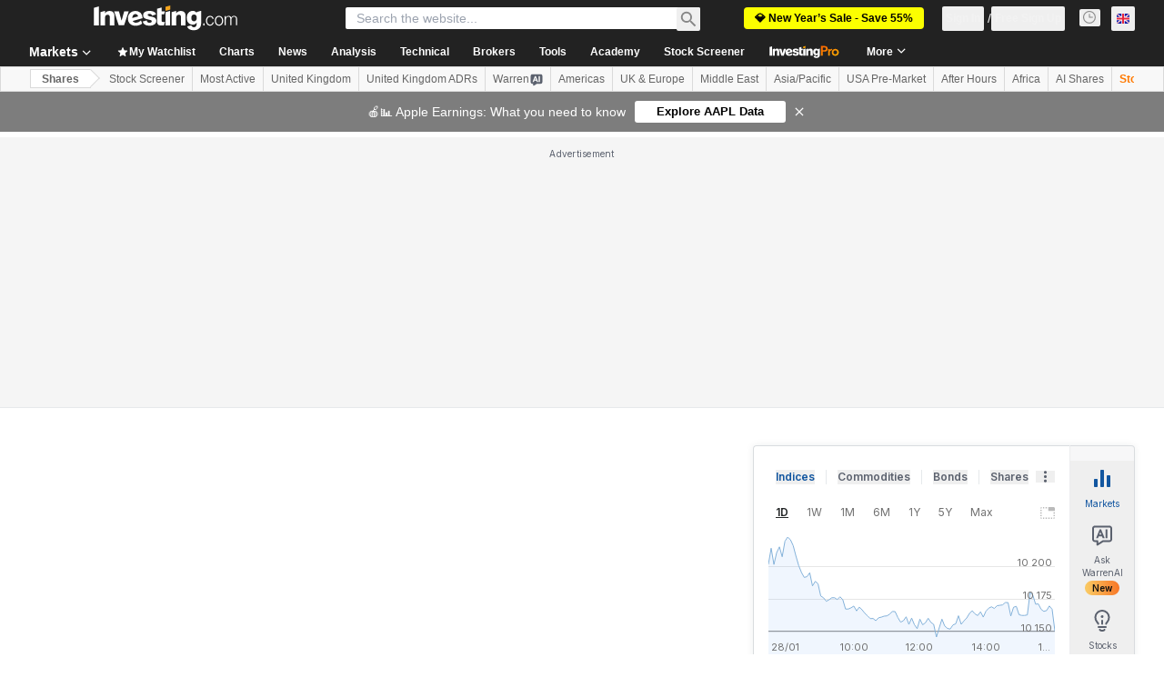

--- FILE ---
content_type: image/svg+xml
request_url: https://cdn.investing.com/entities-logos/5463812.svg
body_size: -50
content:
<svg xmlns="http://www.w3.org/2000/svg" version="1.2" viewBox="0 0 1579 1653"><path fill="#2d64aa" d="M1388.22 646.03 913.84 171.36c-98.48-98.56-216.7-92.5-257.62-84.92C283.43 148.6 0 471.61 0 862.9c0 435.21 351.62 787.04 785.03 787.04 422.82 0 768.39-338.18 783.56-758.23 0-4.52-1.53-19.7-12.11-25.75-12.17-7.59-37.92-4.59-37.92-4.59h-303.13s-28.75 0-37.86 4.59c-6.05 3-13.64 9.05-13.64 9.05l-369.79 368.53c-6.05 6.06-15.17 6.06-21.22 0L400.13 870.49c-6.12-6.06-6.12-15.18 0-21.23L772.92 476.2c6.05-6.06 15.17-6.06 21.22 0l340.99 342.71s18.16 16.7 34.86 19.7c15.17 4.59 37.86-12.11 37.86-12.11l180.37-180.47Z"/><path fill="#2d64aa" fill-rule="evenodd" d="M1561 401.87 1306.38 148.6c-283.37-274.44-610.77-84.91-610.77-84.91s139.45-74.33 316.76 113.72l419.82 423.1 124.29-122.78s15.11-18.23 18.16-36.4c3-16.7-13.64-39.46-13.64-39.46Z"/></svg>

--- FILE ---
content_type: application/javascript
request_url: https://promos.investing.com/eu-a4flkt7l2b/z9gd/9a63d23b-49c1-4335-b698-e7f3ab10af6c/uk.investing.com/jsonp/z?cb=1769673439070&callback=__dgornjzj1c31ol
body_size: 714
content:
__dgornjzj1c31ol({"rand":49653,"success":true,"da":"bg*br*al|Apple%bt*bm*bs*cb*bu*dl$0^j~m|131.0.0.0%v~d~f~primarySoftwareType|Robot%s~r~dg*e~b~dq*z|Blink%cn*ds*ba*ch*cc*n|Chrome%t~bl*ac~aa~g~y|macOS%ce*ah~bq*bd~dd*cq$0^cl*df*bp*ad|Desktop%bh*c~dc*dn*bi*ae~ci*cx*p~bk*de*bc*i~h|10.15.7%cd*w~cu*ck*l~u~partialIdentification*af~bz*db*ab*q~a*cp$0^dh*k|Apple%cr*ag|-","ts":1769673439356.0,"geo":{"latitude":39.9625,"country_code":"US","country_name":"United States","metro_code":535,"region_code":"OH","ip":"18.217.160.25","continent_code":"NA","time_zone":"America/New_York","region_name":"Ohio","longitude":-83.0061,"continent_name":"North America","city":"Columbus","zipcode":"43215"}});

--- FILE ---
content_type: application/javascript
request_url: https://cdn.investing.com/x/d7a58fe/_next/static/chunks/4424-74b0fc87cc6cd286.js
body_size: 7121
content:
"use strict";(self.webpackChunk_N_E=self.webpackChunk_N_E||[]).push([[4424],{6633:(e,t,a)=>{a.d(t,{p:()=>r});var r=function(e){return e.EconomicCalendar="_economic_calendar_title",e.Holiday="_economic_calendar_holiday",e.Legend="_economic_calendar_legend_title",e.Speech="_economic_calendar_legend_speech",e.PreliminaryRelease="_economic_calendar_legend_prelim_release",e.RevisedRelease="_economic_calendar_legend_revised_release",e.RetrievingData="_economic_calendar_legend_retrieving_data",e.Report="_economic_calendar_legend_report",e.LowVolatilityExpected="_economic_calendar_legend_low_volatility",e.ModerateVolatilityExpected="_economic_calendar_legend_moderate_volatility",e.HighVolatilityExpected="_economic_calendar_legend_high_volatility",e.Disclaimer="_economic_calendar_disclaimer",e.ShowFilters="_economic_calendar_show_filters",e.HideFilters="_economic_calendar_hide_filters",e.NoData="_ec_no_events_schedualed",e.FilterTimeframeYesterday="_economic_calendar_filter_timeframe_yesterday",e.FilterTimeframeToday="_economic_calendar_filter_timeframe_today",e.FilterTimeframeTomorrow="_economic_calendar_filter_timeframe_tomorrow",e.FilterTimeframeThisWeek="_economic_calendar_filter_timeframe_this_week",e.FilterTimeframeNextWeek="_economic_calendar_filter_timeframe_next_week",e.FilterTimeframeCustomDates="_economic_calendar_filter_timeframe_custom_dates",e.NoSearchResults="_no_search_results",e.CalendarSearchPendingState="_calendar_search_pending_state",e.CalendarSearchPlaceholder="_calendar_search_placeholder",e.CalendarSearchTopStrip="_Search",e.LoadMore="_equity_earnings_load_more",e.BrokersCalloutTitle="_economic_calendar_brokers_banner_title",e.BrokersCalloutText="_economic_calendar_brokers_banner_text",e.BrokersCalloutCta="_economic_calendar_brokers_banner_cta",e.BrokersHeaderText="_economic_calendar_brokers_header_text",e.BrokersHeaderCta="_economic_calendar_brokers_header_cta",e.TopBrokersTitle="_hp_top_brokers_title",e}({})},7992:(e,t,a)=>{a.d(t,{A:()=>T});var r=a(37876),n=a(14232),l=a(18847),o=a.n(l),c=a(9245),i=a(5811),s=a(66314),d=a(56829),_=a(65224),m=a(16542),p=a(89001),u=a(17545),x=a(41546),h=a(64370),v=a(46389),f=function(e){return e.title="_calendar_create_alert_title",e.frequency="_calendar_create_alert_frequency",e.once="_calendar_create_alert_once",e.recurring="_calendar_create_alert_recurring",e.cta="_calendar_create_alert_cta",e.manageAlerts="_calendar_create_alert_manage_alerts",e.success="_calendar_create_alert_success",e.emailNotification="_calendar_create_alert_email_notification",e.phoneNotification="_calendar_create_alert_phone_notification",e.close="_calendar_create_alert_close",e.tooltipWebsiteTitle="_calendar_create_alert_tooltip_website_title",e.tooltipMobileAppTitle="_calendar_create_alert_tooltip_mobile_app_title",e.tooltipWebsite1="_calendar_create_alert_tooltip_website_1",e.tooltipWebsite2="_calendar_create_alert_tooltip_website_2",e.tooltipMobileApp1="_calendar_create_alert_tooltip_mobile_app_1",e.tooltipMobileApp2="_calendar_create_alert_tooltip_mobile_app_2",e}({}),g=a(68197),j=a(15039),y=a.n(j),w=a(74193),b=function(e){return e.CreateAlert="create_alert",e}(b||{});let A="economical-calendar-alerts-selected-action",E="economical-calendar-alerts-selected-event-id",N=o()(()=>Promise.all([a.e(3499),a.e(2150),a.e(3213)]).then(a.bind(a,33213)),{loadableGenerated:{webpack:()=>[33213]},loading:()=>(0,r.jsx)("div",{className:"flex flex-row items-center justify-center py-4",children:(0,r.jsx)(h.y,{className:"w-[30px]"})})}),T=(0,i.PA)(e=>{let{buttonShown:t,entryPoint:a,trackingEntryPoint:l,eventId:o,eventType:i,eventName:h,eventTime:j,onOpen:b,onClose:T,className:C="",surfaceClassName:k="",buttonClassName:H="",tooltipView:F="screener"}=e,{dataStore:{authStore:{isLoggedIn:S}}}=(0,d.P)(),{t:P}=(0,m.A)(),[B,,I,L]=(0,_.OJ)("EconomicCalendarAlert-".concat(o),{afterClose:()=>{W(),T&&T()}}),{onAlertIconClickedGaEvent:M,onAlertCreatedGaEvent:D,onAlertAddedToCalendarGaEvent:O}=(0,w.Bx)({calendarType:"economic"}),{authenticateUser:R}=(0,s.A)(),z=(0,g.dv)("md",!1);(0,c.H)({isDisabled:!L||z});let W=()=>{localStorage.removeItem(A),localStorage.removeItem(E)},Q=()=>{if(!S){R(a),localStorage.setItem(A,"create_alert"),localStorage.setItem(E,o.toString());return}M(o,i,l),I(!0),b&&b()};return(0,n.useEffect)(()=>{let e=Number(localStorage.getItem(E)||"0");S&&"create_alert"===localStorage.getItem(A)&&e===o&&Q()},[]),(0,r.jsx)(p.v,{wrap:!L,wrapper:e=>(0,r.jsx)(u.m,{view:F,content:P(f.cta),position:"top",children:e}),children:(0,r.jsxs)(r.Fragment,{children:[t||L?(0,r.jsx)("button",{onClick:e=>{Q(),e.stopPropagation()},className:y()(H,"group"),children:(0,r.jsx)(v.A,{className:"w-4 text-secondary group-hover:text-link"})}):null,L?(0,r.jsx)(B,{tail:"bottom",surfaceClassName:y()("rounded-[3px]",k),className:y()("mt-3 !w-87 rounded !border !border-[#B5B8BB] text-sm/5 !shadow-secondary before:!content-none after:!content-none sm:-ml-[320px]",C),children:(0,r.jsx)(x.y.Provider,{value:{id:o,name:h,eventType:i,time:j},children:(0,r.jsx)(N,{onCreated:()=>D(o,i,l),onCalendarExport:()=>O(o,i,l),close:()=>I(!1)})})}):null]})})})},21136:(e,t,a)=>{a.d(t,{p:()=>r});var r=function(e){return e.title="_EconomicCalendarH1",e.show_all_events="_hpv2_show_all_events",e.holidays="_ec_holidays",e.recently_released_key_economic_events="_recently_released_key_economic_events",e.upcoming_key_economic_events="_upcoming_key_economic_events",e.economic_calendar_warrenai_tooltip="_economic_calendar_warrenai_tooltip",e}({})},24961:(e,t,a)=>{a.d(t,{A:()=>c});var r,n,l=a(14232);function o(){return(o=Object.assign?Object.assign.bind():function(e){for(var t=1;t<arguments.length;t++){var a=arguments[t];for(var r in a)({}).hasOwnProperty.call(a,r)&&(e[r]=a[r])}return e}).apply(null,arguments)}let c=function(e){return l.createElement("svg",o({xmlns:"http://www.w3.org/2000/svg",width:16,height:16,fill:"none",viewBox:"0 0 16 16"},e),r||(r=l.createElement("g",{stroke:"#5B616E",strokeLinecap:"round",clipPath:"url(#speech_svg__a)"},l.createElement("path",{strokeLinejoin:"round",d:"M3 5.5a.5.5 0 00.354-.146L6.646 2.06a.5.5 0 01.854.353v11.172a.5.5 0 01-.854.353l-3.292-3.293A.5.5 0 003 10.5H1a.5.5 0 01-.5-.5V6a.5.5 0 01.5-.5z"}),l.createElement("path",{d:"M10 .77a7.503 7.503 0 010 14.46M10.5 4.258c1.206.807 2 2.182 2 3.742s-.794 2.935-2 3.742"}))),n||(n=l.createElement("defs",null,l.createElement("clipPath",{id:"speech_svg__a"},l.createElement("path",{fill:"#fff",d:"M0 0h16v16H0z"})))))}},29196:(e,t,a)=>{a.d(t,{A:()=>l});var r=a(14232),n=a(69497);let l=function(e){let t=!(arguments.length>1)||void 0===arguments[1]||arguments[1],[a,l]=(0,r.useState)(()=>(0,n.u)(new Date().toISOString(),"HH:mm",e)||""),[o,c]=(0,r.useState)(e);return(0,r.useEffect)(()=>{c(e)},[e]),(0,r.useEffect)(()=>{if(!t)return;let e=()=>{l((0,n.u)(new Date().toISOString(),"HH:mm",o)||"")};e();let a=setInterval(e,1e3);return()=>clearInterval(a)},[o,t]),a}},35589:(e,t,a)=>{a.d(t,{wn:()=>ei,e8:()=>er,Hz:()=>eo});var r=a(36459),n=a(37876),l=a(14232),o=a(81142);let c=e=>{let{countryCode:t,countryName:a,currency:r}=e;return(0,n.jsxs)("div",{className:"flex flex-col justify-center gap-[9px]",children:[(0,n.jsx)("div",{className:"hidden text-warren-gray-900 sm:block",children:r}),(0,n.jsx)("div",{className:"flex flex-row pt-1 sm:pt-0",children:(0,n.jsx)(o.A,{countryCode:t,countryName:a,className:"align-middle"})})]})},i=e=>{let{countryCode:t,countryName:a,currency:l,loading:c=!1}=e;return(0,n.jsx)(r.TW,{className:"!min-w-[80px] !border-[#E4EAF1]",loading:c,children:(0,n.jsxs)("div",{className:"flex h-[21px] flex-row items-center py-2",children:[(0,n.jsx)("div",{className:"flex flex-row items-center",children:(0,n.jsx)(o.A,{countryCode:t,countryName:a,className:"mr-2 h-[21px] align-middle"})}),(0,n.jsx)("span",{className:"w-[30px] leading-[21px] text-warren-gray-900",children:l})]})})};var s=a(78113),d=a(67684),_=a(62701),m=a(5811),p=a(44423),u=a(90512),x=a(65699),h=a(31925),v=a(34688),f=a(16542),g=function(e){return e.Hours="_hpv2_ec_hour",e.Minutes="_hpv2_ec_minute",e.All_Day="_ec_all_day_shortened",e.Holiday_Early_Close="_HOLIDAY_CALENDAR_EARLY_CLOSE",e}({}),j=a(98986),y=a(50412);let w=(e,t,a,r,n,l)=>{switch(e){case u.Bx.FUTURE_EVENT:return((e,t,a,r)=>{let n=j.A.getFutureTimeDiffFromNow(new Date(e));if(n.minutes<=0&&n.hours<=0){let t=j.A.getUTCDate(e),a=r.getTimeZoneDate(t);return(0,h.GP)(a,"HH:mm")}return 0===n.hours?"".concat(n.minutes).concat(a):"".concat(n.hours).concat(t," ").concat(n.minutes).concat(a)})(t,r,n,a);case u.Bx.PAST_EVENT:return(0,y.yK)(t,a);case u.Bx.HOLIDAY:return(0,y.QG)(t)?"":l(g.All_Day);default:return""}},b=e=>{var{eventType:t,time:a}=e,r=(0,x._)(e,["eventType","time"]);let{parser:o}=(0,v.A)({ignoreTimezone:r.ignoreTimezone}),{t:c}=(0,f.A)(),[i,s]=(0,l.useState)("");return(0,l.useEffect)(()=>{let e=c(g.Hours),r=c(g.Minutes);if(s(w(t,a,o,e,r,c)),t===u.Bx.FUTURE_EVENT){let n=setInterval(()=>{s(w(t,a,o,e,r,c))},1e3);return()=>{clearInterval(n)}}},[t,a,o,c]),(0,n.jsx)("div",(0,_._)((0,d._)({},r),{children:i}))};var A=a(6633);let E=e=>{let{eventType:t,time:a,importance:r,currency:l,ignoreTimezone:o}=e,{t:i}=(0,f.A)();return(0,n.jsxs)("div",{className:"my-4 flex h-[42px] flex-row border-r pr-3 sm:ml-1.5 sm:pr-4",children:[(0,n.jsxs)("div",{className:"mr-3 flex flex-col justify-center sm:mr-4",children:[(0,n.jsx)(b,{eventType:t,time:a,className:"mb-1.5",ignoreTimezone:o}),r&&t!==u.Bx.HOLIDAY?(0,n.jsx)(s.S,{importance:r,className:"mb-0.5"}):null,t===u.Bx.HOLIDAY?(0,n.jsx)("span",{className:"font-semibold",children:i(A.p.Holiday)}):null]}),(0,n.jsx)(c,(0,d._)({},l))]})};var N=function(e){return e.Act="_touchActual",e.Cons="_touchForecast",e.Prev="_earningCal_previous",e.RevisedFrom="_economic_calendar_revised_from",e}({}),T=a(17545),C=a(56829),k=a(89677);let H={[u.Q1.Red]:"!text-negative-great",[u.Q1.Green]:"!text-positive-great"},F=e=>{var{title:t,rate:a,revisedFrom:r,color:l,bold:o}=e,c=(0,x._)(e,["title","rate","revisedFrom","color","bold"]);let{t:i}=(0,f.A)();return(0,n.jsxs)("div",(0,_._)((0,d._)({},c),{className:"flex",children:[(0,n.jsxs)("span",{className:"mr-1",children:[t,":"]}),(0,n.jsx)(T.m,{content:i(N.RevisedFrom,{NUM:r}),position:"top",showTooltip:!!r,children:(0,n.jsx)("span",{dir:"ltr",className:(0,k.cn)("text-primary",{"underline decoration-dotted":r},{[H[l]]:l},{"font-semibold":o}),children:a})})]}))},S=e=>{let{actual:t,forecast:a,previous:r,revisedFrom:l,actualColor:o,revisedColor:c}=e,{t:i}=(0,f.A)();return(0,n.jsxs)(n.Fragment,{children:[(0,n.jsx)(F,{title:i(N.Act),rate:t||"-",color:o,bold:!0}),(0,n.jsx)(F,{title:i(N.Cons),rate:a||"-"}),(0,n.jsx)(F,{title:i(N.Prev),rate:r||"-",color:c,revisedFrom:l})]})},P=e=>{let{actual:t,forecast:a,previous:l,revisedFrom:o,actualColor:c,revisedColor:i,loading:s=!1}=e,{dataStore:{editionStore:{isRtl:d}}}=(0,C.P)(),{t:_}=(0,f.A)();return(0,n.jsxs)(n.Fragment,{children:[(0,n.jsx)(r.TW,{className:"".concat(c&&H[c]," !min-w-[60px] font-semibold"),align:d?"start":"end",dir:"ltr",loading:s,children:t}),(0,n.jsx)(r.TW,{align:d?"start":"end",dir:"ltr",loading:s,className:"!min-w-[60px]",children:a}),(0,n.jsx)(r.TW,{className:"".concat(o&&"underline decoration-dotted"," ").concat(i&&H[i]," !min-w-[60px]"),align:d?"start":"end",dir:"ltr",loading:s,children:(0,n.jsx)(T.m,{content:_(N.RevisedFrom,{NUM:o}),position:"top",showTooltip:!!o,children:l})})]})};var B=a(99696),I=a(59529),L=a(24961),M=a(95505),D=a(15039),O=a.n(D),R=a(68197),z=a(66289);function W(e){let{t}=(0,f.A)(),a={report:{icon:(0,n.jsx)(I.A,{}),tooltip:t(A.p.Report)},speech:{icon:(0,n.jsx)(L.A,{}),tooltip:t(A.p.Speech)},isPmi:{icon:(0,n.jsx)(M.A,{}),tooltip:t(A.p.PreliminaryRelease)}},r=e.report?a.report:e.speech?a.speech:e.isPmi?a.isPmi:null;return(0,n.jsxs)(n.Fragment,{children:[(0,n.jsxs)("div",{onClick:()=>{var t;return null==(t=e.handleClick)?void 0:t.call(e)},className:"max-w-[240px] overflow-hidden overflow-x-clip whitespace-break-spaces sm:max-w-[410px]",children:[e.event," ",e.suffix," ",e.period,e.isHolidayEarlyClose&&(0,n.jsx)(Q,{time:(0,y.f9)(e.time)})]}),r&&(0,n.jsx)(T.m,{content:r.tooltip,children:r.icon})]})}let Q=e=>{let{time:t}=e,a=(0,R.dv)("md",!1),{t:r}=(0,f.A)(),l=r(g.Holiday_Early_Close,{TIME:t});return a?"- ".concat(l):(0,n.jsxs)("div",{className:"mt-1.5 flex items-center gap-1 text-xs text-secondary",children:[(0,n.jsx)(z.Dj,{icon:"clock",className:"w-3.5"}),l]})},Y="flex flex-row full-width gap-2 sm:gap-3 text-warren-gray-900 mb-1.5 md:mb-0 items-center",U=e=>{let{eventType:t,event:a,path:r,isReport:l,isSpeech:o,isPmi:c,suffix:i,period:s,handleClick:d,isBlankLink:_=!1,isHolidayEarlyClose:m=!1,time:p}=e;return t===u.Bx.HOLIDAY?(0,n.jsx)("div",{className:Y,children:(0,n.jsx)(W,{handleClick:d,event:a,report:l,speech:o,isPmi:c,suffix:i,period:s,isHolidayEarlyClose:m,time:p})}):(0,n.jsx)(B.N,{className:Y,href:r,target:_?"_blank":"_self",children:(0,n.jsx)(W,{handleClick:d,event:a,report:l,speech:o,isPmi:c,suffix:i,period:s,time:p})})},V=e=>{var{loading:t=!1}=e,a=(0,x._)(e,["loading"]);return(0,n.jsx)(r.Ip,{loading:t,className:O()("w-full !pl-0 md:!pl-4",{"md:w-auto":!t}),children:(0,n.jsx)(G,(0,d._)({},a))})},G=e=>{var{eventType:t}=e,a=(0,x._)(e,["eventType"]);return(0,n.jsxs)("div",{className:"full-width ml-3 flex flex-col sm:ml-4 md:ml-0",children:[(0,n.jsx)(U,(0,d._)({eventType:t},a)),(0,n.jsx)("div",{className:"".concat(t===u.Bx.HOLIDAY?"invisible":"visible"," flex flex-row flex-wrap gap-x-3 gap-y-1 text-warren-gray-700 sm:gap-6 md:hidden"),children:t!==u.Bx.HOLIDAY&&(0,n.jsx)(S,(0,d._)({},a))})]})};var q=a(65641),Z=a(70318),J=a(21136),K=a(7992),$=a(66416),X=a(29196);let ee=()=>{var e;let{dataStore:{economicCalendarStore:{activeFilters:t}}}=(0,C.P)(),a=(null==t||null==(e=t.timezone)?void 0:e.timezone)||"UTC",r=(0,X.A)(a);return(0,n.jsx)("span",{className:"absolute bottom-0 left-0 z-1 translate-y-[50%] rounded-sm border border-[#006BF6] bg-white px-1.5 py-0.5 text-xs font-semibold leading-[13px] text-[#006BF6]",children:r})};var et=a(74193),ea=a(64151);let er=(0,m.PA)(e=>{var t;let{isCurrentTimeRow:a=!1,event:o,eventType:c,eventRawType:m,handleClick:x,buttonShown:h=!1,ignoreTimezone:v=!1,id:g,loading:j=!1,isBlankLink:w=!1,onHover:A,onLeave:N,onOpen:T,onClose:C}=e,[H,F]=(0,l.useState)(""),{t:S}=(0,f.A)(),B="hasActualChanged"in o?o.hasActualChanged:void 0;(0,l.useEffect)(()=>{B&&F("bg-[#FFFFE5]")},[B]);let I=(0,l.useMemo)(()=>c===u.Bx.HOLIDAY&&(0,y.QG)(o.time),[c,o]),L=(e,t)=>e&&e.length?S(t,{VALUE:e}):void 0,M=[L(o.actual,ea.p.warrenAIEventPromptActual),L(o.forecast,ea.p.warrenAIEventPromptForecast),L(o.previous,ea.p.warrenAIEventPromptPrevious)].filter(Boolean).join("\n");return(0,n.jsxs)(p.Hj,{id:g,className:(0,k.cn)("full-width max-w-full",H,{"*:!border-[#006BF6]":a}),onMouseEnter:()=>{"hasActualChanged"in o&&(o.hasActualChanged=!1),F(""),null==A||A()},onMouseLeave:N,children:[(0,n.jsxs)(r.FZ,{className:"relative !pr-0",loading:j,children:[a&&(0,n.jsx)(ee,{}),(0,n.jsx)(E,{time:o.time,eventType:c,ignoreTimezone:v,importance:"importance"in o?o.importance:null,currency:{countryCode:o.currencyFlag,countryName:o.currencyFlag,currency:o.currency}})]}),(0,n.jsxs)(r.TW,{className:"relative w-[60px] !min-w-[60px] !border-[#E4EAF1] md:!pl-1.5",loading:j,children:[a&&(0,n.jsx)(ee,{}),(0,n.jsx)(b,{time:o.time,eventType:c,ignoreTimezone:v})]}),(0,n.jsx)(i,{countryCode:o.currencyFlag,countryName:o.currencyFlag,currency:o.currency,loading:j}),(0,n.jsx)(V,(0,_._)((0,d._)({},o),{handleClick:x,eventType:c,loading:j,isBlankLink:w,isHolidayEarlyClose:I,time:o.time})),(0,n.jsx)(s.F,{importance:"importance"in o?o.importance:null,isHoliday:c===u.Bx.HOLIDAY,loading:j}),(0,n.jsx)(P,(0,_._)((0,d._)({},o),{loading:j})),(0,n.jsx)(r.TW,{children:(0,n.jsxs)("div",{className:"flex h-4 w-11 flex-row items-center justify-end gap-3",children:[c!==u.Bx.HOLIDAY&&(0,n.jsx)("div",{className:"mt-[5px]",children:(0,n.jsx)(K.A,{entryPoint:$.$k.EconomicCalendarAlert,trackingEntryPoint:et.S0.economicCalendar,eventId:o.eventId||0,eventType:c,eventName:o.event,eventTime:o.time,buttonShown:h,onOpen:T,onClose:C})}),h&&(0,n.jsx)(q.v5,{prompt:q.d9.warrenAIHooksEconomicCalendarEventPrompt,promptParams:{LONG_NAME:[o.event,o.suffix,o.period].filter(Boolean).join(" "),DATA:M.length>0?"\n".concat(M,"\n"):"",COUNTRY:"country"in o&&o.country||""},tracking:{referralComponent:Z.PJ.warrenAiPromptEconomicCalendarComponent,extraEventParams:{item_type:(null==m?void 0:m.toLocaleLowerCase())||c.toLocaleLowerCase(),item_id:(null==(t=o.eventId)?void 0:t.toString())||""}},tooltip:S(J.p.economic_calendar_warrenai_tooltip)})]})})]})});var en=a(92800),el=a(81128);let eo=e=>{let{date:t,edition:a=el.M1.UNITED_STATES,lang:r,className:l,mdTopBorder:o=!1,customTitle:c}=e;return(0,n.jsx)(p.Hj,{className:"w-full !border-0 text-primary",noHover:!0,children:(0,n.jsx)(p.nA,{colSpan:8,className:O()("!border-b !border-t-0 !border-[#E4EAF1] !p-0",o?"mdMax:!border-t":""),children:(0,n.jsx)("div",{className:O()("py-4 pl-0 text-center font-semibold leading-5 sm:pl-1.5",l),children:c||(t?new en.A("UTC",r,void 0,a).getLocalDateInFormat(t,{weekday:"long",year:"numeric",month:"long",day:"numeric"},!0):"")})})})},ec=e=>{let{events:t,eventType:a,handleClick:r}=e;return(0,n.jsx)(n.Fragment,{children:t.map(e=>(0,n.jsx)(er,{handleClick:r,event:e,eventType:a},"".concat(e.event,"-").concat(e.actual)))})},ei=e=>{let{customTitle:t,events:a,eventType:r,handleClick:l,date:o,edition:c,lang:i}=e;return(null==a?void 0:a.length)?(0,n.jsxs)(n.Fragment,{children:[(0,n.jsx)(eo,{customTitle:t,date:o,edition:c,lang:i}),(0,n.jsx)(ec,{handleClick:l,events:a,eventType:r})]}):null}},36459:(e,t,a)=>{a.d(t,{FZ:()=>m,Ip:()=>p,QE:()=>s,TW:()=>_});var r=a(67684),n=a(62701),l=a(65699),o=a(37876);a(14232);var c=a(44423),i=a(80041);let s=e=>{var{className:t,label:a,align:i="start"}=e,s=(0,l._)(e,["className","label","align"]);return(0,o.jsx)(c.M_,(0,n._)((0,r._)({label:a,align:i},s),{className:"hidden md:table-cell ".concat(t," !border-t-0 border-b border-[#E4EAF1] !text-xs")}))},d="!border-t-0 border-b border-[#E4EAF1] text-warren-gray-900 !border-[#E4EAF1] py-2",_=e=>{var{className:t,loading:a}=e,s=(0,l._)(e,["className","loading"]);return a?(0,o.jsx)(i.n,{className:"hidden md:table-cell ".concat(t," ").concat(d)}):(0,o.jsx)(c.nA,(0,n._)((0,r._)({},s),{className:"hidden md:table-cell ".concat(t," ").concat(d)}))},m=e=>{var{className:t,loading:a}=e,s=(0,l._)(e,["className","loading"]);return a?(0,o.jsx)(i.n,{className:"table-cell md:hidden ".concat(t," ").concat(d)}):(0,o.jsx)(c.nA,(0,n._)((0,r._)({},s),{className:"table-cell md:hidden ".concat(t," ").concat(d)}))},p=e=>{var{className:t,loading:a}=e,s=(0,l._)(e,["className","loading"]);return a?(0,o.jsx)(i.n,{className:"table-cell ".concat(t," ").concat(d)}):(0,o.jsx)(c.nA,(0,n._)((0,r._)({},s),{className:"table-cell ".concat(t," ").concat(d)}))}},45800:(e,t,a)=>{a.d(t,{E:()=>_});var r=a(37876),n=a(36459),l=a(44423);a(14232);var o=a(16542),c=function(e){return e.time="_ec_time",e.currency="_ec_currency_short",e.importance="_ec_importance_short",e.event="_ec_event",e.actual="_ev_actual",e.forecast="_ec_forecast",e.previous="_ec_previous",e}({}),i=a(15039),s=a.n(i),d=a(56829);let _=e=>{let{isSticky:t}=e,{dataStore:{editionStore:{isRtl:a}}}=(0,d.P)(),{t:i}=(0,o.A)();return(0,r.jsxs)(l.MS,{className:s()("!border-t-0 bg-white text-primary shadow-[0_8px_8px_-8px_rgba(0,0,0,0.1)]"),isSticky:t,children:[(0,r.jsx)(n.QE,{label:i(c.time),className:s()("pb-2.5",{"pt-2.5":t})}),(0,r.jsx)(n.QE,{label:i(c.currency),className:s()("pb-2.5",{"pt-2.5":t})}),(0,r.jsx)(n.QE,{label:i(c.event),className:s()("pb-2.5",{"pt-2.5":t})}),(0,r.jsx)(n.QE,{label:i(c.importance),className:s()("pb-2.5",{"pt-2.5":t})}),(0,r.jsx)(n.QE,{label:i(c.actual),align:a?"start":"end",className:s()("pb-2.5",{"pt-2.5":t})}),(0,r.jsx)(n.QE,{label:i(c.forecast),align:a?"start":"end",className:s()("pb-2.5",{"pt-2.5":t})}),(0,r.jsx)(n.QE,{label:i(c.previous),align:a?"start":"end",className:s()("pb-2.5",{"pt-2.5":t})}),(0,r.jsx)(n.QE,{label:"",className:s()("w-8 pb-2.5",{"pt-2.5":t})})]})}},46389:(e,t,a)=>{a.d(t,{A:()=>i});var r,n,l,o=a(14232);function c(){return(c=Object.assign?Object.assign.bind():function(e){for(var t=1;t<arguments.length;t++){var a=arguments[t];for(var r in a)({}).hasOwnProperty.call(a,r)&&(e[r]=a[r])}return e}).apply(null,arguments)}let i=function(e){return o.createElement("svg",c({xmlns:"http://www.w3.org/2000/svg",fill:"currentColor",viewBox:"0 0 16 16"},e),r||(r=o.createElement("path",{d:"M11 13v3h2v-3h3v-2h-3V8h-2v3H8v2z"})),n||(n=o.createElement("path",{fillRule:"evenodd",d:"M6.242 2a4 4 0 013.992 3.75l.032.504A6 6 0 006.083 13H1.061a1.06 1.06 0 01-.75-1.81L1.5 10l.266-4.25A4 4 0 015.758 2zm.1 12H4a2 2 0 003.2 1.6 6 6 0 01-.86-1.6z",clipRule:"evenodd"})),l||(l=o.createElement("path",{d:"M4.836.986a1.18 1.18 0 012.328 0L7.5 3h-3z"})))}},59529:(e,t,a)=>{a.d(t,{A:()=>c});var r,n,l=a(14232);function o(){return(o=Object.assign?Object.assign.bind():function(e){for(var t=1;t<arguments.length;t++){var a=arguments[t];for(var r in a)({}).hasOwnProperty.call(a,r)&&(e[r]=a[r])}return e}).apply(null,arguments)}let c=function(e){return l.createElement("svg",o({xmlns:"http://www.w3.org/2000/svg",width:16,height:16,fill:"none",viewBox:"0 0 16 16"},e),r||(r=l.createElement("path",{stroke:"#5B616E",strokeLinecap:"round",strokeLinejoin:"round",d:"M1.5 2A1.5 1.5 0 013 .5h10A1.5 1.5 0 0114.5 2v12a1.5 1.5 0 01-1.5 1.5H3A1.5 1.5 0 011.5 14z"})),n||(n=l.createElement("path",{stroke:"#5B616E",strokeLinecap:"round",d:"M4.5 4.5h7m-7 3h7m-7 3H8"})))}},64151:(e,t,a)=>{a.d(t,{p:()=>r});var r=function(e){return e.warrenAIEventPromptActual="_economic_calendar_event_prompt_actual",e.warrenAIEventPromptForecast="_economic_calendar_event_prompt_forecast",e.warrenAIEventPromptPrevious="_economic_calendar_event_prompt_previous",e}({})},78113:(e,t,a)=>{a.d(t,{F:()=>p,S:()=>m});var r=a(67684),n=a(62701),l=a(65699),o=a(37876),c=a(36459),i=a(66289),s=a(16542),d=a(6633);let _=e=>{let{filled:t}=e;return(0,o.jsx)(i.Dj,{icon:"star-filled",className:t?"opacity-60":"opacity-20"})},m=e=>{var{importance:t,className:a=""}=e,c=(0,l._)(e,["importance","className"]);let i=parseInt(t)||0;return(0,o.jsxs)("div",(0,n._)((0,r._)({className:"flex !flex-row text-secondary *:w-4 ".concat(a)},c),{children:[(0,o.jsx)(_,{filled:i>=1}),(0,o.jsx)(_,{filled:i>=2}),(0,o.jsx)(_,{filled:i>=3})]}))},p=e=>{let{importance:t,isHoliday:a,loading:r=!1}=e,{t:n}=(0,s.A)();return a?(0,o.jsx)(c.TW,{loading:r,children:(0,o.jsx)("span",{className:"!min-w-[70px] max-w-[70px] whitespace-break-spaces font-semibold",children:n(d.p.Holiday)})}):t?(0,o.jsx)(c.TW,{loading:r,className:"!min-w-[60px]",children:(0,o.jsx)(m,{importance:t})}):null}},95505:(e,t,a)=>{a.d(t,{A:()=>i});var r,n,l,o=a(14232);function c(){return(c=Object.assign?Object.assign.bind():function(e){for(var t=1;t<arguments.length;t++){var a=arguments[t];for(var r in a)({}).hasOwnProperty.call(a,r)&&(e[r]=a[r])}return e}).apply(null,arguments)}let i=function(e){return o.createElement("svg",c({width:16,height:16,viewBox:"0 0 16 16",fill:"none",xmlns:"http://www.w3.org/2000/svg"},e),r||(r=o.createElement("path",{d:"M3.5 12.5h3m-3-9H9A2.5 2.5 0 0111.5 6v0A2.5 2.5 0 019 8.5H6",stroke:"#5B616E",strokeLinecap:"round",strokeLinejoin:"round"})),n||(n=o.createElement("path",{d:"M6 8.5h3a2.5 2.5 0 000-5H5V4h3.5A1.5 1.5 0 0110 5.5v1A1.5 1.5 0 018.5 8H6v.5z",fill:"#5B616E"})),l||(l=o.createElement("path",{fill:"#5B616E",d:"M4 4h2v8H4z"})))}}}]);

--- FILE ---
content_type: application/javascript
request_url: https://cdn.investing.com/x/d7a58fe/_next/static/chunks/webpack-8fdc7e7a50b48165.js
body_size: 3745
content:
(()=>{"use strict";var e={},c={};function t(a){var d=c[a];if(void 0!==d)return d.exports;var f=c[a]={id:a,loaded:!1,exports:{}},r=!0;try{e[a].call(f.exports,f,f.exports,t),r=!1}finally{r&&delete c[a]}return f.loaded=!0,f.exports}t.m=e,t.amdO={},(()=>{var e=[];t.O=(c,a,d,f)=>{if(a){f=f||0;for(var r=e.length;r>0&&e[r-1][2]>f;r--)e[r]=e[r-1];e[r]=[a,d,f];return}for(var b=1/0,r=0;r<e.length;r++){for(var[a,d,f]=e[r],n=!0,s=0;s<a.length;s++)(!1&f||b>=f)&&Object.keys(t.O).every(e=>t.O[e](a[s]))?a.splice(s--,1):(n=!1,f<b&&(b=f));if(n){e.splice(r--,1);var i=d();void 0!==i&&(c=i)}}return c}})(),t.n=e=>{var c=e&&e.__esModule?()=>e.default:()=>e;return t.d(c,{a:c}),c},(()=>{var e,c=Object.getPrototypeOf?e=>Object.getPrototypeOf(e):e=>e.__proto__;t.t=function(a,d){if(1&d&&(a=this(a)),8&d||"object"==typeof a&&a&&(4&d&&a.__esModule||16&d&&"function"==typeof a.then))return a;var f=Object.create(null);t.r(f);var r={};e=e||[null,c({}),c([]),c(c)];for(var b=2&d&&a;"object"==typeof b&&!~e.indexOf(b);b=c(b))Object.getOwnPropertyNames(b).forEach(e=>r[e]=()=>a[e]);return r.default=()=>a,t.d(f,r),f}})(),t.d=(e,c)=>{for(var a in c)t.o(c,a)&&!t.o(e,a)&&Object.defineProperty(e,a,{enumerable:!0,get:c[a]})},t.f={},t.e=e=>Promise.all(Object.keys(t.f).reduce((c,a)=>(t.f[a](e,c),c),[])),t.u=e=>4587===e?"static/chunks/4587-7704bda28582a769.js":8992===e?"static/chunks/8992-8a8e9eceb1b8e79f.js":58===e?"static/chunks/58-2907240d3b96fe95.js":5059===e?"static/chunks/5059-2dc9569fc4fa7b64.js":4031===e?"static/chunks/4031-b972eca9f46f18f2.js":37===e?"static/chunks/37-8f8e3700d0941c02.js":340===e?"static/chunks/340-58c72b908e551da9.js":3830===e?"static/chunks/3830-8abf6ef0b1e0ffbe.js":3342===e?"static/chunks/3342-4e86a81ae2f50688.js":6944===e?"static/chunks/6944-ce15b8d1653dee8d.js":8714===e?"static/chunks/8714-4eaf4024c1d15455.js":8853===e?"static/chunks/6baa49ab-452e08cd04267a67.js":1729===e?"static/chunks/1729-e8571f935f117355.js":3103===e?"static/chunks/3103-910add9e44060eea.js":1435===e?"static/chunks/1435-4455d399d98be696.js":1850===e?"static/chunks/1850-fc5962dd4d0f54ab.js":3178===e?"static/chunks/3178-0653ac397add585e.js":6609===e?"static/chunks/6609-2adfa004ead817d5.js":3368===e?"static/chunks/3368-6f69affcebadd6c0.js":9239===e?"static/chunks/9239-595f878607f691db.js":32===e?"static/chunks/32-4a160e3ee3d9aa19.js":654===e?"static/chunks/654-7b38c25228dfb9eb.js":1698===e?"static/chunks/1698-9d820fe89a01ce0e.js":4287===e?"static/chunks/4287-91f0ba1eae32c2de.js":5540===e?"static/chunks/5540-a0ce5d4368647813.js":2198===e?"static/chunks/2198-be97c7e6d546cdfb.js":4602===e?"static/chunks/4602-9e5b0c4c4e1b6462.js":"static/chunks/"+(({429:"41741d78",5944:"86f06412",9152:"62fab954"})[e]||e)+"."+({18:"cc50b7bd98075f9b",124:"c03a0a841bdf99ca",429:"c5ec27282e344646",462:"f79a6fadbb89eb78",549:"db125f8c222e73a0",730:"e9fa8e28e8309e89",755:"933193bd1be819e6",769:"f81bc077df2e252e",924:"1a2355048f67b6ac",1125:"9d5ad858e06eb61d",1216:"5fe1a29932a940fd",1245:"629f5555245892c8",1308:"57f2a86b33d6e0d9",1312:"e97558ebcec5cc03",1332:"1272822f3bf24771",1544:"f6d5d1876b8f1859",1836:"fed28d2968320477",1847:"6bc621650047b21a",1875:"8003a531988d473f",1958:"b96392ee62f29a23",2115:"5ac9432ffebfd1ef",2150:"0f26ae314268c75d",2241:"a2a2eca6d4fd87f8",2345:"752002fb7a3a169c",2392:"4c36109e80e2ef54",2415:"af866a3603c73172",2654:"cbb50fa572e57551",2714:"2feb11be2e698c37",2860:"aeacea5ad9e09c5c",2930:"a783aff612dcb361",3213:"af9bfc609f8204ec",3580:"80660e5b26b3bcd2",3631:"8b8bc3a4540a58de",3708:"1d08fcb228385390",4079:"2b11d03641b9705a",4157:"09492c8313c2d2ab",4328:"1737baf5e2e7179e",4350:"fd5ffe7670841182",4407:"b73c0d8844f94567",4491:"9ec63b2a910690aa",4499:"f9e19f7495c2ead2",4519:"226808681824a911",4537:"47ddef551aca7c1b",4630:"31bd0764988f7f66",4765:"713143762f32f49f",4816:"0cca37c07b097b21",5035:"219b8b77b3903527",5095:"0efa1c7e0a3ed0f8",5311:"54f34d0d2612ab21",5364:"17afc92feb2f7a3a",5422:"d24ccad3c0e69363",5560:"427a261ea372d6ac",5944:"0c8bfc898eb3936a",6032:"17db111beee237f0",6125:"6f39c182fce2ce31",6203:"1cd644038079e174",6376:"0777b74243d28c0f",6395:"25760f0f67899ef5",6573:"5907dd28692d6ded",6694:"d3fa29e3819fa236",6705:"64fc22bf24296a8a",6748:"4560396f5a1f4ede",6788:"64c659a5726aa512",7049:"2351b1ec5d475336",7126:"701cb748d46c425e",7290:"53930f14049e7225",7630:"89a492929ac85b1f",7743:"038066d84b6aab49",8127:"f4515d7d06bb7ec1",8221:"fae8c73a35b7a21c",8229:"290f88d9f09c9613",8423:"780df6e66fa962b3",8482:"24a3588c48a2f238",8504:"e139a38c13c35d38",8529:"e5bee3c4af54d562",8785:"363ba9afea0699ea",8816:"b5e9287d1ec9b3cc",8907:"4db020d2238f6f7c",9023:"232ff4c3c22be5db",9152:"cc47f2dc5a2812f9",9163:"f6d5d1876b8f1859",9203:"abd83eb17a271b02",9232:"f889dc86450cda67",9390:"89884313e6cb52f7",9513:"5eb1643d1be83e1e",9538:"112d93ef452a24de",9552:"ff625dd15dbd5a93",9577:"b96392ee62f29a23",9612:"d25d6b09effa3a4a",9678:"eef24fe11e5f7b7b",9935:"459f0c550f3acdb3",9940:"6c1ac3b4415d9202",9954:"0eb107ffde4afdbb"})[e]+".js",t.miniCssF=e=>"static/css/"+({131:"7ceb2fb5506d5f2c",681:"f1688998eee403c5",1723:"260267f13fec2e29",2510:"7e93f9d70dcbe38e",3098:"9330d246b3305d35",3499:"5822676e13ffc557",5021:"12e1b4a631d6c0a2",6704:"61cd03d70b4d4e3c",6880:"5822676e13ffc557",6990:"c2f36d8a6f4d66b5",8832:"bc93f27c75140d56"})[e]+".css",t.g=function(){if("object"==typeof globalThis)return globalThis;try{return this||Function("return this")()}catch(e){if("object"==typeof window)return window}}(),t.o=(e,c)=>Object.prototype.hasOwnProperty.call(e,c),(()=>{var e={},c="_N_E:";t.l=(a,d,f,r)=>{if(e[a])return void e[a].push(d);if(void 0!==f)for(var b,n,s=document.getElementsByTagName("script"),i=0;i<s.length;i++){var o=s[i];if(o.getAttribute("src")==a||o.getAttribute("data-webpack")==c+f){b=o;break}}b||(n=!0,(b=document.createElement("script")).charset="utf-8",b.timeout=120,t.nc&&b.setAttribute("nonce",t.nc),b.setAttribute("data-webpack",c+f),b.src=t.tu(a)),e[a]=[d];var u=(c,t)=>{b.onerror=b.onload=null,clearTimeout(l);var d=e[a];if(delete e[a],b.parentNode&&b.parentNode.removeChild(b),d&&d.forEach(e=>e(t)),c)return c(t)},l=setTimeout(u.bind(null,void 0,{type:"timeout",target:b}),12e4);b.onerror=u.bind(null,b.onerror),b.onload=u.bind(null,b.onload),n&&document.head.appendChild(b)}})(),t.r=e=>{"undefined"!=typeof Symbol&&Symbol.toStringTag&&Object.defineProperty(e,Symbol.toStringTag,{value:"Module"}),Object.defineProperty(e,"__esModule",{value:!0})},t.nmd=e=>(e.paths=[],e.children||(e.children=[]),e),(()=>{var e;t.tt=()=>(void 0===e&&(e={createScriptURL:e=>e},"undefined"!=typeof trustedTypes&&trustedTypes.createPolicy&&(e=trustedTypes.createPolicy("nextjs#bundler",e))),e)})(),t.tu=e=>t.tt().createScriptURL(e),t.p="/_next/",(()=>{var e={8068:0};t.f.miniCss=(c,a)=>{e[c]?a.push(e[c]):0!==e[c]&&({131:1,681:1,1723:1,2510:1,3098:1,3499:1,5021:1,6704:1,6880:1,6990:1,8832:1})[c]&&a.push(e[c]=(e=>new Promise((c,a)=>{var d=t.miniCssF(e),f=t.p+d;if(((e,c)=>{for(var t=document.getElementsByTagName("link"),a=0;a<t.length;a++){var d=t[a],f=d.getAttribute("data-href")||d.getAttribute("href");if("stylesheet"===d.rel&&(f===e||f===c))return d}for(var r=document.getElementsByTagName("style"),a=0;a<r.length;a++){var d=r[a],f=d.getAttribute("data-href");if(f===e||f===c)return d}})(d,f))return c();((e,c,t,a)=>{var d=document.createElement("link");return d.rel="stylesheet",d.type="text/css",d.onerror=d.onload=f=>{if(d.onerror=d.onload=null,"load"===f.type)t();else{var r=f&&("load"===f.type?"missing":f.type),b=f&&f.target&&f.target.href||c,n=Error("Loading CSS chunk "+e+" failed.\n("+b+")");n.code="CSS_CHUNK_LOAD_FAILED",n.type=r,n.request=b,d.parentNode.removeChild(d),a(n)}},d.href=c,!function(e){if("function"==typeof _N_E_STYLE_LOAD){let{href:c,onload:t,onerror:a}=e;_N_E_STYLE_LOAD(0===c.indexOf(window.location.origin)?new URL(c).pathname:c).then(()=>null==t?void 0:t.call(e,{type:"load"}),()=>null==a?void 0:a.call(e,{}))}else document.head.appendChild(e)}(d)})(e,f,c,a)}))(c).then(()=>{e[c]=0},t=>{throw delete e[c],t}))}})(),(()=>{var e={8068:0,480:0,9402:0,8562:0,2003:0};t.f.j=(c,a)=>{var d=t.o(e,c)?e[c]:void 0;if(0!==d)if(d)a.push(d[2]);else if(/^(6(704|81|880|990)|8(068|562|832)|131|1723|2003|2510|3098|3499|480|5021|9402)$/.test(c))e[c]=0;else{var f=new Promise((t,a)=>d=e[c]=[t,a]);a.push(d[2]=f);var r=t.p+t.u(c),b=Error();t.l(r,a=>{if(t.o(e,c)&&(0!==(d=e[c])&&(e[c]=void 0),d)){var f=a&&("load"===a.type?"missing":a.type),r=a&&a.target&&a.target.src;b.message="Loading chunk "+c+" failed.\n("+f+": "+r+")",b.name="ChunkLoadError",b.type=f,b.request=r,d[1](b)}},"chunk-"+c,c)}},t.O.j=c=>0===e[c];var c=(c,a)=>{var d,f,[r,b,n]=a,s=0;if(r.some(c=>0!==e[c])){for(d in b)t.o(b,d)&&(t.m[d]=b[d]);if(n)var i=n(t)}for(c&&c(a);s<r.length;s++)f=r[s],t.o(e,f)&&e[f]&&e[f][0](),e[f]=0;return t.O(i)},a=self.webpackChunk_N_E=self.webpackChunk_N_E||[];a.forEach(c.bind(null,0)),a.push=c.bind(null,a.push.bind(a))})()})();